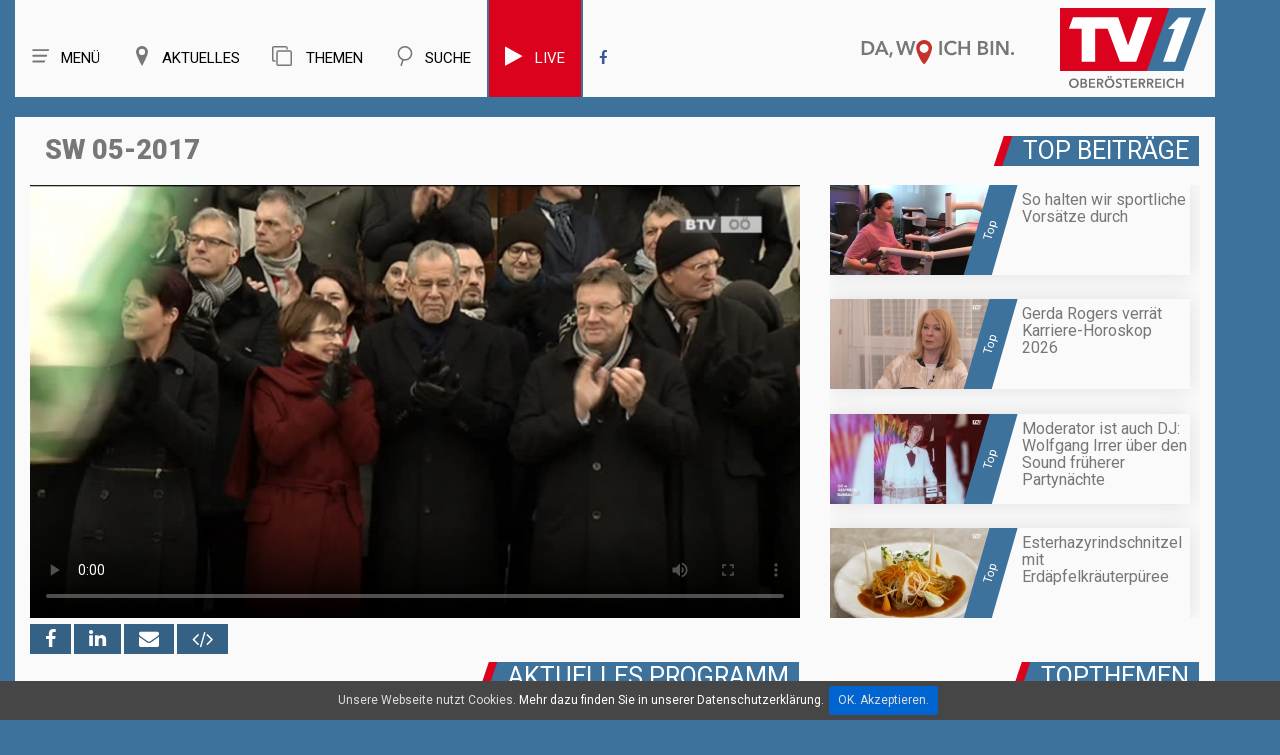

--- FILE ---
content_type: text/html; charset=UTF-8
request_url: https://tv1.nachrichten.at/ober%C3%B6sterreich/sendung/2017_05/Werbespot_Automesse_Ried_2017/kategorie/Kochstudio/4
body_size: 12915
content:
<!-- 

----
oberösterreich > < sendung > < 2017_05 > < werbespot_automesse_ried_2017 > < kategorie > < 
----
#### region > sw > 2017_05 > 
-->

<!DOCTYPE html>
<html lang="de">
	
<head>
<title>SW 05-2017 | OBERÖSTERREICH | TV1</title>

<meta charset="utf-8">
<meta name="viewport" content="width=device-width, initial-scale=1.0">
<meta name="author" content="EDV Melhorn">
<meta name="page-topic" content="SW 05-2017 | OBERÖSTERREICH | TVeins.at">
<meta name="description" content="TV1 ist Ihr regionaler Fernsehsender aus Oberösterreich. Wir versorgen unsere Seher mit guten Nachrichten aus der Region über Veranstaltungen Brauchtum Wirtschaft Kultur und Sport.">
<meta name="keywords" content="TV1">

<meta name="revisit-after" content="7 days">
<meta name="audience" lang=“de-de“ content="alle">
<META name="publisher" content="melhorn.eu">
<meta property="og:title" content="SW 05-2017 | OBERÖSTERREICH | TVeins.at" />
<meta property="og:description" content="TV1 ist Ihr regionaler Fernsehsender aus Oberösterreich. Wir versorgen unsere Seher mit guten Nachrichten aus der Region über Veranstaltungen, Brauchtum, Wirtschaft, Kultur und Sport.">
<meta property="og:type" content="website" />
<meta property="og:image" content="https://tv1.nachrichten.at/img/og_logo.jpg" />
	<meta property="og:image:width" content="800" />
	<meta property="og:image:height" content="450" />
	
<link rel="apple-touch-icon" sizes="57x57" href="/favicon/apple-icon-57x57.png">
<link rel="apple-touch-icon" sizes="60x60" href="/favicon/apple-icon-60x60.png">
<link rel="apple-touch-icon" sizes="72x72" href="/favicon/apple-icon-72x72.png">
<link rel="apple-touch-icon" sizes="76x76" href="/favicon/apple-icon-76x76.png">
<link rel="apple-touch-icon" sizes="114x114" href="/favicon/apple-icon-114x114.png">
<link rel="apple-touch-icon" sizes="120x120" href="/favicon/apple-icon-120x120.png">
<link rel="apple-touch-icon" sizes="144x144" href="/favicon/apple-icon-144x144.png">
<link rel="apple-touch-icon" sizes="152x152" href="/favicon/apple-icon-152x152.png">
<link rel="apple-touch-icon" sizes="180x180" href="/favicon/apple-icon-180x180.png">
<link rel="icon" type="image/png" sizes="192x192"  href="/favicon/android-icon-192x192.png">
<link rel="icon" type="image/png" sizes="32x32" href="/favicon/favicon-32x32.png">
<link rel="icon" type="image/png" sizes="96x96" href="/favicon/favicon-96x96.png">
<link rel="icon" type="image/png" sizes="16x16" href="/favicon/favicon-16x16.png">
<link rel="manifest" href="/favicon/manifest.json">

<meta name="msapplication-TileImage" content="/favicon/ms-icon-144x144.png">

	
	
<meta property="og:url" content="https://tv1.nachrichten.at/ober%c3%b6sterreich/sendung/2017_05/werbespot_automesse_ried_2017/kategorie/kochstudio/4" />
<link rel="canonical" href="https://tv1.nachrichten.at/ober%c3%b6sterreich/sendung/2017_05/werbespot_automesse_ried_2017/kategorie/kochstudio/4" />

<meta name="theme-color" content="#4278a4" />

<!--<style>
body:before {
	content: "/img/bg_ooe.jpg";
	background: url("/img/bg_ooe.jpg") no-repeat center center;


</style>-->

<script type="text/javascript">
	var gaProperty = 'UA-37884348-14';
	var disableStr = 'ga-disable-' + gaProperty;
	if (document.cookie.indexOf(disableStr + '=true') > -1) {
	window[disableStr] = true;
	}
	function gaOptout() {
	document.cookie = disableStr + '=true; expires=Thu, 31 Dec 2099 23:59:59 UTC; path=/';
	window[disableStr] = true;
	alert('Das Tracking durch Google Analytics wurde in Ihrem Browser für diese	Website deaktiviert.');
	}
	</script>
	
<script>
  (function(i,s,o,g,r,a,m){i['GoogleAnalyticsObject']=r;i[r]=i[r]||function(){
  (i[r].q=i[r].q||[]).push(arguments)},i[r].l=1*new Date();a=s.createElement(o),
  m=s.getElementsByTagName(o)[0];a.async=1;a.src=g;m.parentNode.insertBefore(a,m)
  })(window,document,'script','https://www.google-analytics.com/analytics.js','ga');

  ga('create', 'UA-37884348-14', 'auto');
  ga('send', 'pageview');
  ga('set', 'anonymizeIp', true);

</script>






<!--CSS-->
<link rel="stylesheet" href="/css/bootstrap.css" >
<link rel="stylesheet" href="/css/style.css">
<!--<link rel="stylesheet" href="/css/camera.css">-->
<link rel="stylesheet" href="/css/stuck.css">
<link rel="stylesheet" href="/css/jquery.fancybox.css">
<link rel="stylesheet" href="/fonts/font-awesome.css">
<!--<link rel="stylesheet" href="/css/owl.carousel.css">-->
<!--<link rel="stylesheet" href="/css/owl.theme.css">-->
<!--JS-->
<style>
	#video_player h1,.thumb-pad2 .thumbnail .caption .title2{
		font-weight: 900;
	}
	body {
		background: #3c729c;
	}
	.maincontainer,.menuBox .row{
		box-shadow: none;
	}
</style>
<script src="/js/jquery.js"></script>
<script src="/js/jquery.equalheights.js"></script>

<!--[if (gt IE 9)|!(IE)]><!-->
<!--<script src="/js/jquery.mobile.customized.min.js"></script>-->
<!--<![endif]-->
<!--[if lt IE 9]>
    <div style='text-align:center'><a href="http://windows.microsoft.com/en-US/internet-explorer/products/ie/home?ocid=ie6_countdown_bannercode"><img src="http://storage.ie6countdown.com/assets/100/images/banners/warning_bar_0000_us.jpg" border="0" height="42" width="820" alt="You are using an outdated browser. For a faster, safer browsing experience, upgrade for free today." /></a></div>  
  <![endif]-->
<!--[if lt IE 9]><script src="../docs-assets/js/ie8-responsive-file-warning.js"></script><![endif]-->

<!-- HTML5 shim and Respond.js IE8 support of HTML5 elements and media queries -->
<!--[if lt IE 9]>
    <script src="https://oss.maxcdn.com/libs/html5shiv/3.7.0/html5shiv.js"></script>
    <script src="https://oss.maxcdn.com/libs/respond.js/1.3.0/respond.min.js"></script>
  <![endif]-->

<script type="text/javascript">
	window.idpt = (window.idpt || {});
	function loadScript(scriptSrc) {
		var script = document.createElement('script');
		script.async=true;
		script.type = 'text/javascript';
		script.src = scriptSrc;
		var node = document.getElementsByTagName('script')[0];
		node.parentNode.insertBefore(script, node);
	}
	(function() {
		var useSSL = 'https:' == document.location.protocol;
		idpt.publisherId = 863;
		var pubCfgSrc = (useSSL ? 'https:' : 'http:') +
			 '//idpt.360yield.com/pubcfg/863-cfg.js';
		loadScript(pubCfgSrc);
		var src = (useSSL ? 'https:' : 'http:') +
			 '//idpt.360yield.com/idpt.js';
		loadScript(src);
	})();
</script>
	<script>
	idpt.que = (idpt.que || []);
	idpt.que.push(function() {
		idpt.createAdSlot("cd5e2e27-d360-4b17-819b-46360534eb66").setPlacementId(1117261);
		idpt.createAdSlot("539c83a2-8f12-4547-b499-b5eed0037a79").setPlacementId(1117262);
		idpt.createAdSlot("a330c24b-7d10-4dc5-b939-1488ed0e822a").setPlacementId(1117260);
		idpt.loadAds(["cd5e2e27-d360-4b17-819b-46360534eb66", "539c83a2-8f12-4547-b499-b5eed0037a79", "a330c24b-7d10-4dc5-b939-1488ed0e822a"]);
	});
</script>
	
</head>
<body >
<!--header-->


<style>
    nav.tm_navbar{
        float: left;
    }
    .menuBox h1.navbar-brand_ {
        float: right;
        
    }
    .menuBox h1 a{
        height: 93px;
	}
    .navbar-brand_ img{
        position: initial;
        float: right;
        
    }
    .navbar-brand_ a{
        position: relative;
    }
    .navbar-brand_ .clime{
        max-height: 30px;
        right: 200px;
        top: 40px;
        position: relative;
		width: 155px;
    }
    .navbar-brand_ .logo{
        position: absolute;
		margin-top: 8px;

    }
    .nav g{
        background-position: center !important;
        background-repeat: no-repeat !important;
        width: 20px;
        height: 20px;
        z-index: 9999;
        display: block;
        float: left;
        margin-right: 10px;
    }
    nav.tm_navbar li a {
        font:  15px/25px 'Roboto';
        

    }
    nav.tm_navbar li span {
        display: none;
    }
    nav.tm_navbar li:hover > a{
        background: #ececec;
        color: #777777;
    }
    .fb_blau:hover{
        color: #777777 !important;        
    }
    .search_top{
        display: none;
        width: 738px;
        margin-top: 29px;
        position: relative;
    }
    .search_top g{
        width: 50px;
        background: url(/img/menu_icon_offen_256x256.svg);
        height: 50px;
        z-index: 9999;
        position: absolute;
        margin-top: -7px;
        margin-left: 10px;
        transition: all 0.5s;
        
        
    }
    .search_top g:hover{
        transform:  rotate(180deg);
    }
    .search_top .input-group{
        margin-left: 70px;
    }
    .search_top .input-group input{
        height: 40px;
        font-size: 20px;
        border-radius: 0;
    }
    .search_top .input-group-addon2 a{
        font-size: 28px;
    }
    .search_top .closeButton{
        position: absolute;
        left: 0;
    }
    a{
        cursor: pointer;
    }
    /*.navbar-brand_ .logo{
        width: 146px;
    }*/
    
    @media (max-width: 1219px) and (min-width: 992px){
        .search_top  {
            max-width: 600px;
        }
        nav.tm_navbar  {
            width: unset;
        }
        nav.tm_navbar li a {
            padding: 33px 18px;
        }
    }
    @media (max-width: 991px) and (min-width: 768px){
        nav.tm_navbar  {
            width: unset;
        }
        nav.tm_navbar li a {
            padding: 33px 18px;
        }
       
    }
	
	
    
    
    
    
    
    @media(max-width:766px) and (min-width: 481px){
        .navbar-brand_ .clime {
            display: none;
        }
        .navbar-brand_ .logo{
            top: 7px;
			width: 60px;
			position: initial;
			z-index: 999;
			height: 45px;
		}
		.menuBox h1 a{
			height: 55px;
		}
		


    }
    @media(max-width:480px) {
        .navbar-brand_ .clime {
            display: none;
        }
        .navbar-brand_ .logo{
            top: 7px;
            

        }
        .search_top .closeButton g{
            margin-left: 7px;
            height: 30px;
            width: 30px;
			margin-top: 4px;
            
            
        }
        .search_top .input-group {
            margin-left: 40px;
        }
        
        .search_top .input-group .input-group-addon2, .search_top .input-group .input-group-addon2 a{
            padding: 0 1px;
        }
		.navbar-brand_ .logo {
			width: 60px;
			margin-right: 10px;
			top: -9px;
		}
		.menuBox h1 a{
			height: 55px;
		}
		
		.search_top  {
            width: calc(100% - 120px)!important;
			margin-top: 20px;
        }
		.hSite h2, .hSite h1, .hSite h3{
			font-size: 21px;
		}
		
		.navbar-brand_ .logo{
            top: 7px;
			width: 60px;
			position: initial;
			z-index: 999;
			height: 45px;
		}
    }
    
    
    @media (max-width: 991px){
        .search_top  {
            width: calc(100% - 167px);
        }
        nav.tm_navbar li a g{
            width: 40px;
            height: 30px;
        }
        nav.tm_navbar li a{
            font-size: 0px;
            padding: 33px 0px;
        }
        h1{
            margin: 0;
            font-size: 20px;
        }
        
        .share-buttons{
			margin-bottom: 10px;
			z-index: 1;
		}
        
    }
	@media (min-width: 991px){
		.share-buttons{
			position: absolute; 
			bottom: -30px;
			z-index: 1;
		}
	}
	
	.share-buttons a{
		text-align: center; 
		background: #356184; 
		color: #fff; 
		font-size: 20px; 
		padding: 3px 15px;
	}
    
    .select-menu{
        display: inline-block;
        /* padding-top: 4px; */
        /* padding-right: 3px; */
        /* padding-bottom: 4px; */
        /* width: 100%; */
        /* height: 30px; */
        /* font-size: 12px; */
        /* right: 0; */
        position: absolute;
        /* vertical-align: middle; */
        left: 0;
        top: 8px;
    }
    
    .select-menu .nav{
        display: flex;
        font-size: 25px;
    }
    .select-menu .nav > li > a:hover,.select-menu .nav > li > a:focus{
        background-color: #fafafa;
    }
    .select-menu g{
        height: 30px;
    }
    
    
    @media (min-width: 766px){
        .select-menu {
            display: none !important ;
        }
    }
	
	@media (max-width: 400px){
		.nav > li {
			width: 50px;
		}
	}
	
	
	
    .mobilMenue2 .submenu{
        width: 100%;
        position: absolute;
        background: #fafafa;

        top: 70px;
        list-style: none;
        font-size: 20px;
        text-align: left;
        box-shadow: 0px 0px 20px 0px #dedede;
    }
    .mobilMenue2 .submenu li{
        margin: 5px;
    }
    .mobilMenue2 a{
        color: #777777;
		
    }
	.live{
		background: #db021d;
		border-left: 2px solid #3c729c;
		border-right: 2px solid #3c729c;
	}
	.live a g,.live a{
		color: #fafafa !important;
	}
	.live:hover a g,.live:hover  a{
		color: #777777 !important;
	}
	.live:hover{
		color: #777777 !important;
		border-left: 2px solid #ececec;
		border-right: 2px solid #ececec;
	}
	
</style>


<header>
	<div id="stuck_container">
		
		<div class="menuBox">
			<div class="container">
			<div class="row" >
                
                
                
				<h1 class="navbar-brand navbar-brand_"><a href="/">
                    <img class="clime" width="155" height="24"  src="/img/claim.svg">
                    <img class="logo" width="146" height="80" src="/img/logo.svg" alt="">
                    <span>TVeins</span></a></h1>
                
                
                
                
                
                <div class="search_top">
                    <a class="closeButton" onClick="search_button_close();"  id="search_button_close"><g style="background: url(/img/menu_icon_offen_256x256.svg);"></g></a>
                    <form method="post" action="/search/" id="search1">
                        <input type="hidden" name="neu" value="1">
                        <div class="input-group margin-bottom-sm"> 





                            <input id="search1Input" class="form-control" type="text" name="search" placeholder="Archiv Durchsuchen">


                            <span class="input-group-addon input-group-addon2"><a href="javascript:{}" onclick="document.getElementById('search1').submit(); return false;"><i class="fa fa-search fa-fw" aria-hidden="true"></i></a></span>


                        </div>
                    </form>
                </div>
                
                
                
                
                
				<nav  class="navbar navbar-default navbar-static-top tm_navbar clearfix" role="navigation">
					<div>
						<ul class="nav sf-menu clearfix">                              
                            <li class="sub-menu"><a> <g style="background: url(/img/menu_icon_256x256.svg)"></g>Menü</a><span></span>
								<ul class="submenu" id="menue_top2">
									<li><a href="/">Home</a></li>
																			<li><a href="/Live">Live</a></li></li>
																		<li><a href="/sendezeiten">Sendezeiten</a></li>
									<li><a href="/empfang">Empfang</a></li>
									<!--<li><a href="/fotos">Fotos</a></li>-->
									<li><a href="/page/team">Team</a></li>
									<li><a href="/page/referenzen">Referenzen</a></li>
									<!--<li><a href="/page/leistungen">Unsere Leistungen</a></li>
									<li><a href="/page/karriere">Karriere</a></li>-->
									<li><a href="/kontakt">Kontakt</a></li>
									<!--<li><a href="/page/uber_uns">Über uns</a></li>-->
									<li><a href="/jobs">Jobs</a></li>
									
								
								</ul>
							</li>
						    <li class="  sub-menu"><a> <g style="background: url(/img/regionen_icon_256x256.svg)"></g>Aktuelles</a><span></span>
								<ul class="submenu" id="menue_top2" style="width: 240px;">
									<li><a id="ooe2" href="/oberösterreich">Oberösterreich</a></li>
									<li><a id="zr2" href="/zentralraum">Linz - Wels - Steyr - Eferding</a></li>
									<li><a id="vb2" href="/vöcklabruck">Vöcklabruck</a></li>
									<li><a id="sz2" href="/salzkammergut">Salzkammergut</a></li>
									<li><a id="in2" href="/innviertel">Innviertel - Grieskirchen</a></li>
									

									<!--<li><a id="hr2" href="/hausruckviertel">Hausruckviertel</a></li>
									<li><a id="lz2" href="/linz">Linz</a></li>-->
									<!--<li><a id="mu2" target="_blank" href="http://www.muehlviertel.tv/" class="sf-with-ul link">Mühlviertel</a></li>-->
								</ul>
							</li>
							<li class="  sub-menu"><a> <g style="background: url(/img/themen.svg)"></g><i class="fa fa-clone" aria-hidden="true"></i> Themen</a><span></span>
								<ul class="submenu" id="menue_top2">
									<li><a id="gsundes" href="/kategorie/Portraits/37">G’sundes OÖ</a></li>
									<li><a id="menafit" href="/kategorie/Menafit/36">Fit mit Mena</a></li>
									<li><a id="kochstudio" href="/kategorie/Kochstudio/4">Was koch i heut‘?</a></li>
									<li><a id="ooe-backgroundtalk" href="/kategorie/Backgroundtalk/34">OÖ im Gespräch</a></li>
									<li><a id="ooe-petra-plaudert" href="/kategorie/Petra%20plaudert/35">Petra plaudert</a></li>
									<li><a id="ooe-altes-handwerk" href="/kategorie/Portraits/29">Altes Handwerk in OÖ</a></li>
									<li><a id="ooe-bauen" href="/kategorie/Bau-%20und%20Wohnträume/19">Bau- und Wohnträume</a></li>
									<li><a id="ooe-schatz" href="/kategorie/Portraits/30">Schätze unserer Heimat</a></li>
									<li><a id="ooe-wir-sind" href="/kategorie/Portraits/28">Wir sind Oberösterreich</a></li>
									
									
									
									<!--<li><a id="ooen-tv" href="/oön-tv">OÖN TV</a></li>
									<li><a id="ooen-extra" href="/oberösterreich-extra">Oberösterreich Extra</a></li>
									<li><a id="sport" href="/sport">Sport</a></li>
									<li><a id="ooe-fokus" href="/oberösterreich-im-fokus">Oberösterreich im Fokus</a></li>
									<li><a id="ooe-ueblick" href="/oberösterreich-im-überblick">Oberösterreich im Überblick</a></li>
									<li><a id="ooe-unternehmen" href="/kategorie/Unternehmen%20die%20bewegen/33">Unternehmen die bewegen</a></li>-->
									
								</ul>
							</li>
							<li><a onClick="search_button();"  id="search_button"><g style="background: url(/img/such_icon_256x256.svg)"></g>Suche</a><span></span></li>
															<li class="live" ><a href="/live"><g class="fa fa-play" style="font-size: 22px;" aria-hidden="true"></g>Live</a></li>
							                            <li><a  class="fb_blau" target="_blank" href="https://www.facebook.com/TV1Oberoesterreich/"><i class="fa fa-facebook" aria-hidden="true"></i></a></li>
							 
						</ul>
					</div>
				</nav>
				<span class="select-menu">
				    <div >
						<ul class="nav sf-menu clearfix">                              
                            <li><a onClick="home_button();"> <g style="background: url(/img/menu_icon_256x256.svg)"></g></a><span></span></li>
						    <li><a onClick="region_button();"> <g style="background: url(/img/regionen_icon_256x256.svg)"></g></a><span></span></li>
							<li><a onClick="themen_button();" ><g style="background: url(/img/themen.svg)"></g></a><span></span></li>
							<li><a onClick="search_button();"  id="search_button"><g style="background: url(/img/such_icon_256x256.svg)"></g></a><span></span></li>
														<li style=""><a href="/live" style="color: #db021d"><g class="fa fa-play" style="font-size: 25px;" aria-hidden="true"></g></a></li>
														
                           
							
						</ul>
					</div>
				</span>
                <div class="mobilMenue2">
                    <ul  style="display: none"  class="submenu" id="mobilMenueHome">
                        <li><a href="/">Home</a></li>
													<li><a href="/Live">Live</a></li></li>
						                        <li><a href="/sendezeiten">Sendezeiten</a></li>
                        <li><a href="/empfang">Empfang</a></li>
						<!--<li><a href="/fotos">Fotos</a></li>-->
                        <li><a href="/page/team">Team</a></li>
                    	<li><a href="/page/referenzen">Referenzen</a></li>
                        <!--<li><a href="/page/leistungen">Unsere Leistungen</a></li>
                        <li><a href="/page/karriere">Karriere</a></li>-->
                        <li><a href="/kontakt">Kontakt</a></li>
                        <!--<li><a href="/page/uber_uns">Über uns</a></li>-->
                        <li><a href="/jobs">Jobs</a></li>
				    </ul>
                    
                    <ul  style="display: none" class="submenu" id="regionMenue">
                       	<li><a id="ooe2" href="/oberösterreich">Oberösterreich</a></li>
						<li><a id="zr2" href="/zentralraum">Linz - Wels - Steyr - Eferding</a></li>
						<li><a id="vb2" href="/vöcklabruck">Vöcklabruck</a></li>
						<li><a id="sz2" href="/salzkammergut">Salzkammergut</a></li>
						<li><a id="in2" href="/innviertel">Innviertel - Grieskirchen</a></li>
                        <!--<li><a id="hr2" href="/hausruckviertel">Hausruckviertel</a></li>
                        <li><a id="lz2" href="/linz">Linz</a></li>-->
                        <!--<li><a id="mu2" target="_blank" href="http://www.muehlviertel.tv/" class="sf-with-ul link">Mühlviertel</a></li>-->
				    </ul>
					 <ul  style="display: none" class="submenu" id="themenMenue">
						<li><a id="gsundes" href="/kategorie/Portraits/37">G’sundes OÖ</a></li>
						 <li><a id="menafit" href="/kategorie/Menafit/36">Fit mit Mena</a></li>
						<li><a id="kochstudio" href="/kategorie/Kochstudio/4">Was koch i heut‘?</a></li>
						<li><a id="ooe-backgroundtalk" href="/kategorie/Backgroundtalk/34">OÖ im Gespräch</a></li>
						<li><a id="ooe-petra-plaudert" href="/kategorie/Petra%20plaudert/35">Petra plaudert</a></li>
						<li><a id="ooe-altes-handwerk" href="/kategorie/Portraits/29">Altes Handwerk in OÖ</a></li>
						<li><a id="ooe-bauen" href="/kategorie/Bau-%20und%20Wohnträume/19">Bau- und Wohnträume</a></li>
						<li><a id="ooe-schatz" href="/kategorie/Portraits/30">Schätze unserer Heimat</a></li>
						<li><a id="ooe-wir-sind" href="/kategorie/Portraits/28">Wir sind Oberösterreich</a></li>
				    </ul>
                </div>
			</div>
		</div>
	</div>
	</div>
</header>	
<!--page-->
<!--<div class="global" style="padding-top: 20px; padding-right: 0; padding-left: 0; text-align: center; max-width: 100%; overflow: hidden">
	<div class="container">
	<div id="a330c24b-7d10-4dc5-b939-1488ed0e822a">
		<script>
			idpt.que.push(function() {
				idpt.renderAd("a330c24b-7d10-4dc5-b939-1488ed0e822a");
			});
		</script>
	</div>
	</div>
</div>
-->
	<div class="container" style=" text-align: center">
		<script type="text/javascript" src="https://imagesrv.adition.com/js/adition.js"></script>
		<script type="text/javascript" src="https://ad1.adfarm1.adition.com/js?wp_id=4383881"></script>
				
	</div>
	
	
	<!-- wwww ooe -->				
				
	<!--	
<div class="global" style="padding-top: 20px; padding-right: 0; padding-left: 0; text-align: center; max-width: 100%; overflow: hidden">
	<div class="container">
		<a href="https://tv1.nachrichten.at/kategorie/Kochstudio/4">
			<img src="https://img.tv1.nachrichten.at/up/side/16.jpg">
		</a>
	</div>
</div>
	-->

<div class="global">
	<div class="container">
		<div class="row maincontainer" >
	





<figure id="video_player">
	
			<div class=" col-md-8 caption ">
            <div class=" col-md-12 "><h1>SW 05-2017</h1></div>			<div class="responsive-video "> 
				<div class="easyhtml5video col-md-12" style="max-width:100%; position:relative; padding:0px; width:100%;  " >
					<div id="map" class="map"></div>
					<video preload ='auto' controlsList="nodownload"  poster="https://img.tv1.nachrichten.at/up/walpaper/2671.jpg" id="video"  controls  style="max-width:100%; max-height:100%; padding:0px; width:100%;  no-repeat 0 0 ; background-size: 100%; width: 100%; height: auto !important; background-size: cover; background-position:center center;" >

						
						<source src="https://video.tv1.nachrichten.at/video.php?url=ooe/2017_05/angelobung_vdb_musikverein_peuerbach_oo.mp4" type="video/mp4" />

						
						<p>Dieser Browser unterstützt HTML5 Video nicht</p>
					</video>
					<button id="playButton" style=" display: none;input-group-addon input-group-addon2">Play</button>
																						<script>
							video.play()
						</script>	
																<!-- off--> 
					
				</div>
			</div>
			
			<div class="share-buttons " >
				<!--  -->
				<!--<h2>Jetzt teilen: </h2> -->
				<a rel="nofollow" onclick="window.open('https://www.facebook.com/sharer/sharer.php?u=https://tv1.nachrichten.at/oberösterreich/sendung/2017_05/Musikverein_Peuerbach_live_am_Wiener_Heldenplatz_-_Angelobung_Bundespräsident_Van_der_Bellen/2671','linkedin-share-dialog','width=626,height=436'); return false;"> <i class="fa fa-facebook" aria-hidden="true"></i></a>

				<a  title="Teilen auf LinkedIn" rel="nofollow" target="_blank" onclick="window.open('http://www.linkedin.com/shareArticle?mini=true&url=https://tv1.nachrichten.at/oberösterreich/sendung/2017_05/Musikverein_Peuerbach_live_am_Wiener_Heldenplatz_-_Angelobung_Bundespräsident_Van_der_Bellen/2671','linkedin-share-dialog','width=626,height=436');return false;"><i class="fa fa-linkedin"></i></a>
				
				<a href="mailto:?subject=Musikverein Peuerbach live am Wiener Heldenplatz - Angelobung Bundespräsident Van der Bellen&body=https://tv1.nachrichten.at/oberösterreich/sendung/2017_05/Musikverein_Peuerbach_live_am_Wiener_Heldenplatz_-_Angelobung_Bundespräsident_Van_der_Bellen/2671" title="Teilen"><i class="fa fa-envelope"></i></a>
				
				<a href="/share?video=2671" onclick="shareCode(2671);return false;"  aria-hidden="true"><i class="fa fa-code iframe-share"></i></a>
			</div>
			
			
		</div>
	
	
		
		<div class="col-md-4  caption ">
			            <div class="hSite" style="margin-top: 0px;">
				<h2>TOP BEITRÄGE</h2>
            </div>
			<ul class="list1-1">
				<!-- 1768672947.3134 -->		<a href="/oberösterreich/top/So_halten_wir_sportliche_Vorsätze_durch/700">
			<li>
				<time>Top</time>
				<div  class="list_content"> 
					<img src="https://img.tv1.nachrichten.at/up/min/49626.jpg" alt="So halten wir sportliche Vorsätze durch">
					<p><strong>So halten wir sportliche Vorsätze durch</strong></p>
				</div>
			</li>
		</a>
			<a href="/oberösterreich/top/Gerda_Rogers_verrät_Karriere-Horoskop_2026/680">
			<li>
				<time>Top</time>
				<div  class="list_content"> 
					<img src="https://img.tv1.nachrichten.at/up/min/49614.jpg" alt="Gerda Rogers verrät Karriere-Horoskop 2026">
					<p><strong>Gerda Rogers verrät Karriere-Horoskop 2026</strong></p>
				</div>
			</li>
		</a>
			<a href="/oberösterreich/top/Moderator_ist_auch_DJ_Wolfgang_Irrer_über_den_Sound_früherer_Partynächte_/670">
			<li>
				<time>Top</time>
				<div  class="list_content"> 
					<img src="https://img.tv1.nachrichten.at/up/min/49721.jpg" alt="Moderator ist auch DJ: Wolfgang Irrer über den Sound früherer Partynächte ">
					<p><strong>Moderator ist auch DJ: Wolfgang Irrer über den Sound früherer Partynächte </strong></p>
				</div>
			</li>
		</a>
			<a href="/oberösterreich/top/Esterhazyrindschnitzel_mit_Erdäpfelkräuterpüree/707">
			<li>
				<time>Top</time>
				<div  class="list_content"> 
					<img src="https://img.tv1.nachrichten.at/up/min/49625.jpg" alt="Esterhazyrindschnitzel mit Erdäpfelkräuterpüree">
					<p><strong>Esterhazyrindschnitzel mit Erdäpfelkräuterpüree</strong></p>
				</div>
			</li>
		</a>
				</ul>
					</div>
		
		
	
		
		
		<div class="clearfix"></div>
	
		
				    <div class="hSite col-md-12 werbung_mobil">
				<h2 class="  ">Topthemen</h2>
            </div>
											<div class="col-sm-6 werbung_mobil ">
					<div class="thumb-pad0">
												<a  id="werbung2_97"   href="https://tv1.nachrichten.at/gewinnspiel" >
							<div class="thumbnail">
								<figure style="margin:0">
									<img src="https://img.tv1.nachrichten.at/up/werbung/97.jpg" alt="GEWINNSPIEL" title="GEWINNSPIEL"> 
								</figure>
							</div>
						</a>
					</div>
				</div>
											<div class="col-sm-6 werbung_mobil ">
					<div class="thumb-pad0">
												<a  id="werbung2_114"   href="kategorie/Kochstudio/4" >
							<div class="thumbnail">
								<figure style="margin:0">
									<img src="https://img.tv1.nachrichten.at/up/werbung/114.jpg" alt="Kochen" title="Kochen"> 
								</figure>
							</div>
						</a>
					</div>
				</div>
											<div class="col-sm-6 werbung_mobil ">
					<div class="thumb-pad0">
												<a  id="werbung2_110"   href="/kategorie/Menafit/36" >
							<div class="thumbnail">
								<figure style="margin:0">
									<img src="https://img.tv1.nachrichten.at/up/werbung/110.jpg" alt="Menafit" title="Menafit"> 
								</figure>
							</div>
						</a>
					</div>
				</div>
											<div class="col-sm-6 werbung_mobil ">
					<div class="thumb-pad0">
												<a  id="werbung2_87"   href="/kategorie/Altes Handwerk - Arbeiten wie früher/29" >
							<div class="thumbnail">
								<figure style="margin:0">
									<img src="https://img.tv1.nachrichten.at/up/werbung/87.jpg" alt="Altes Handwerk - Arbeiten wie früher" title="Altes Handwerk - Arbeiten wie früher"> 
								</figure>
							</div>
						</a>
					</div>
				</div>
											<div class="col-sm-6 werbung_mobil ">
					<div class="thumb-pad0">
												<a  id="werbung2_112"   href="https://www.nachrichten.at/nachrichten/podcasts/" >
							<div class="thumbnail">
								<figure style="margin:0">
									<img src="https://img.tv1.nachrichten.at/up/werbung/112.jpg" alt="Podcasts" title="Podcasts"> 
								</figure>
							</div>
						</a>
					</div>
				</div>
					
			<div class="clearfix"></div>
			
		
		<div class="clearfix"></div>

	
	
	<div class="col-sm-12 col-md-8" >
		<div class="shows-box">
			<div class="row">
				<div class="col-sm-12 hSite"><h2>Aktuelles Programm</h2></div>
						
				<div class="owl-wrapper" >
													<a id="vid_cur_ak_1" href="/oberösterreich/sendung/2017_05/Musikverein_Peuerbach_live_am_Wiener_Heldenplatz_-_Angelobung_Bundespräsident_Van_der_Bellen/2671" class=" thumb-pad2 item owl-item" title="Musikverein Peuerbach live am Wiener Heldenplatz - Angelobung Bundespräsident Van der Bellen">
			<div class=" col-md-4 col-sm-6 col-xs-12 pad2Box" >
				<div class="thumb-pad2">
					<div class="thumbnail"> 
						<figure> <img src="https://img.tv1.nachrichten.at/up/tumb/2671.jpg" alt="Musikverein Peuerbach live am Wiener Heldenplatz - Angelobung Bundespräsident Van der Bellen" title="Musikverein Peuerbach live am Wiener Heldenplatz - Angelobung Bundespräsident Van der Bellen"> </figure>
						<div class="caption maxheight3">
							<p class="title2">Musikverein Peuerbach live am Wiener Heldenplatz - Angelobung Bundespräsident Van der Bellen</p>
							<p class="kachel_text">Die First Lady an der Seite des neuen Bundespräsidenten, Doris Schmidauer, ist eine gebürtige Peuerbacherin. Zur Angelobung von Alexander Van der Bellen wurden neben den Musikern aus dem Kaunertal auch die Peuerbacher Musiker nach Wien bestellt.</p>
							<p class="title">Oberösterreich</p>
							
							<span>
								<i onclick="window.open('https://www.facebook.com/sharer/sharer.php?u=https://tv1.nachrichten.at/oberösterreich/sendung/2017_05/Musikverein_Peuerbach_live_am_Wiener_Heldenplatz_-_Angelobung_Bundespräsident_Van_der_Bellen/2671'); return false; " class="fa fa-facebook" aria-hidden="true"></i>
								
								<i href="/share?video=2671" onclick="shareCode(2671);return false;" class="fa fa-code iframe-share" aria-hidden="true"></i>
								
								
								
							</span>
						 </div>
					</div>
				</div>
			</div>
		</a>
															<a id="vid_cur_ak_2" href="/oberösterreich/sendung/2017_05/U23_Judo-Staatsmeisterschaften/2672" class=" thumb-pad2 item owl-item" title="U23 Judo-Staatsmeisterschaften">
			<div class=" col-md-4 col-sm-6 col-xs-12 pad2Box" >
				<div class="thumb-pad2">
					<div class="thumbnail"> 
						<figure> <img src="https://img.tv1.nachrichten.at/up/tumb/2672.jpg" alt="U23 Judo-Staatsmeisterschaften" title="U23 Judo-Staatsmeisterschaften"> </figure>
						<div class="caption maxheight3">
							<p class="title2">U23 Judo-Staatsmeisterschaften</p>
							<p class="kachel_text">U23 Judoka aus ganz Österreich waren jetzt in Eferding bei den Staatsmeisterschaften. Wer hat wen auf die Matte gelegt?</p>
							<p class="title">Oberösterreich</p>
							
							<span>
								<i onclick="window.open('https://www.facebook.com/sharer/sharer.php?u=https://tv1.nachrichten.at/oberösterreich/sendung/2017_05/U23_Judo-Staatsmeisterschaften/2672'); return false; " class="fa fa-facebook" aria-hidden="true"></i>
								
								<i href="/share?video=2672" onclick="shareCode(2672);return false;" class="fa fa-code iframe-share" aria-hidden="true"></i>
								
								
								
							</span>
						 </div>
					</div>
				</div>
			</div>
		</a>
															<a id="vid_cur_ak_3" href="/oberösterreich/sendung/2017_05/Junior_Koch_Challenge/2673" class=" thumb-pad2 item owl-item" title="Junior Koch Challenge">
			<div class=" col-md-4 col-sm-6 col-xs-12 pad2Box" >
				<div class="thumb-pad2">
					<div class="thumbnail"> 
						<figure> <img src="https://img.tv1.nachrichten.at/up/tumb/2673.jpg" alt="Junior Koch Challenge" title="Junior Koch Challenge"> </figure>
						<div class="caption maxheight3">
							<p class="title2">Junior Koch Challenge</p>
							<p class="kachel_text">Die besten Kochlehrlinge wurde im Cubus bei der großen Junior Koch Challenge gekürt und geehrt. Gaumenfreuden pur!</p>
							<p class="title">Oberösterreich</p>
							
							<span>
								<i onclick="window.open('https://www.facebook.com/sharer/sharer.php?u=https://tv1.nachrichten.at/oberösterreich/sendung/2017_05/Junior_Koch_Challenge/2673'); return false; " class="fa fa-facebook" aria-hidden="true"></i>
								
								<i href="/share?video=2673" onclick="shareCode(2673);return false;" class="fa fa-code iframe-share" aria-hidden="true"></i>
								
								
								
							</span>
						 </div>
					</div>
				</div>
			</div>
		</a>
															<a id="vid_cur_ak_4" href="/oberösterreich/sendung/2017_05/Vorschau_auf_Kulturhighlights_des_Festwochenjahres_2017/2674" class=" thumb-pad2 item owl-item" title="Vorschau auf Kulturhighlights des Festwochenjahres 2017">
			<div class=" col-md-4 col-sm-6 col-xs-12 pad2Box" >
				<div class="thumb-pad2">
					<div class="thumbnail"> 
						<figure> <img src="https://img.tv1.nachrichten.at/up/tumb/2674.jpg" alt="Vorschau auf Kulturhighlights des Festwochenjahres 2017" title="Vorschau auf Kulturhighlights des Festwochenjahres 2017"> </figure>
						<div class="caption maxheight3">
							<p class="title2">Vorschau auf Kulturhighlights des Festwochenjahres 2017</p>
							<p class="kachel_text">Die Salzkammergut Festwochen feiern im Jahr 2017 zwei Jubiläen und das mit einem erstklassigen Programm. </p>
							<p class="title">Oberösterreich</p>
							
							<span>
								<i onclick="window.open('https://www.facebook.com/sharer/sharer.php?u=https://tv1.nachrichten.at/oberösterreich/sendung/2017_05/Vorschau_auf_Kulturhighlights_des_Festwochenjahres_2017/2674'); return false; " class="fa fa-facebook" aria-hidden="true"></i>
								
								<i href="/share?video=2674" onclick="shareCode(2674);return false;" class="fa fa-code iframe-share" aria-hidden="true"></i>
								
								
								
							</span>
						 </div>
					</div>
				</div>
			</div>
		</a>
															<a id="vid_cur_ak_5" href="/oberösterreich/sendung/2017_05/DDr_Eiselsberg_-_Zukunftswerkstatt_Bildungshaus_Schloss_Puchberg/2676" class=" thumb-pad2 item owl-item" title="DDr. Eiselsberg - Zukunftswerkstatt Bildungshaus Schloss Puchberg">
			<div class=" col-md-4 col-sm-6 col-xs-12 pad2Box" >
				<div class="thumb-pad2">
					<div class="thumbnail"> 
						<figure> <img src="https://img.tv1.nachrichten.at/up/tumb/2676.jpg" alt="DDr. Eiselsberg - Zukunftswerkstatt Bildungshaus Schloss Puchberg" title="DDr. Eiselsberg - Zukunftswerkstatt Bildungshaus Schloss Puchberg"> </figure>
						<div class="caption maxheight3">
							<p class="title2">DDr. Eiselsberg - Zukunftswerkstatt Bildungshaus Schloss Puchberg</p>
							<p class="kachel_text">DDr. Paul Christian Eiselsberg beschäftigt er sich mit dem Wandel unserer Gesellschaft, um Herausforderungen und Chancen transparent zu machen.</p>
							<p class="title">Oberösterreich</p>
							
							<span>
								<i onclick="window.open('https://www.facebook.com/sharer/sharer.php?u=https://tv1.nachrichten.at/oberösterreich/sendung/2017_05/DDr_Eiselsberg_-_Zukunftswerkstatt_Bildungshaus_Schloss_Puchberg/2676'); return false; " class="fa fa-facebook" aria-hidden="true"></i>
								
								<i href="/share?video=2676" onclick="shareCode(2676);return false;" class="fa fa-code iframe-share" aria-hidden="true"></i>
								
								
								
							</span>
						 </div>
					</div>
				</div>
			</div>
		</a>
															<a id="vid_cur_ak_6" href="/oberösterreich/sendung/2017_05/Mozartmatinee_im_Stadtsaal_-_Mozart_und_seine_Vorbilder/2677" class=" thumb-pad2 item owl-item" title="Mozartmatinee im Stadtsaal - Mozart und seine Vorbilder">
			<div class=" col-md-4 col-sm-6 col-xs-12 pad2Box" >
				<div class="thumb-pad2">
					<div class="thumbnail"> 
						<figure> <img src="https://img.tv1.nachrichten.at/up/tumb/2677.jpg" alt="Mozartmatinee im Stadtsaal - Mozart und seine Vorbilder" title="Mozartmatinee im Stadtsaal - Mozart und seine Vorbilder"> </figure>
						<div class="caption maxheight3">
							<p class="title2">Mozartmatinee im Stadtsaal - Mozart und seine Vorbilder</p>
							<p class="kachel_text">Katharina Wincor, die Jüngste der vier „Wincor-Töchter" aus Vöcklabruck feierte bei der traditionellen Mozartmatinee im Stadtsaal ihr Debüt am Dirigierpult des Stadtorchesters. Ihre Schwester Klara übernahm einen sehr anspruchsvollen Solopart.</p>
							<p class="title">Oberösterreich</p>
							
							<span>
								<i onclick="window.open('https://www.facebook.com/sharer/sharer.php?u=https://tv1.nachrichten.at/oberösterreich/sendung/2017_05/Mozartmatinee_im_Stadtsaal_-_Mozart_und_seine_Vorbilder/2677'); return false; " class="fa fa-facebook" aria-hidden="true"></i>
								
								<i href="/share?video=2677" onclick="shareCode(2677);return false;" class="fa fa-code iframe-share" aria-hidden="true"></i>
								
								
								
							</span>
						 </div>
					</div>
				</div>
			</div>
		</a>
															<a id="vid_cur_ak_7" href="/oberösterreich/sendung/2017_05/2_Badminton_Bundesliga_Vorchdorf_-_Ohlsdorf/2678" class=" thumb-pad2 item owl-item" title="2. Badminton Bundesliga: Vorchdorf - Ohlsdorf">
			<div class=" col-md-4 col-sm-6 col-xs-12 pad2Box" >
				<div class="thumb-pad2">
					<div class="thumbnail"> 
						<figure> <img src="https://img.tv1.nachrichten.at/up/tumb/2678.jpg" alt="2. Badminton Bundesliga: Vorchdorf - Ohlsdorf" title="2. Badminton Bundesliga: Vorchdorf - Ohlsdorf"> </figure>
						<div class="caption maxheight3">
							<p class="title2">2. Badminton Bundesliga: Vorchdorf - Ohlsdorf</p>
							<p class="kachel_text">Ein spannendes Salzkammergut-Duell! Nach jeweils einer 7:1 Niederlage zuletzt kam nun das direkte Aufeinandertreffen. Eine Schlacht um jeden Punkt!</p>
							<p class="title">Oberösterreich</p>
							
							<span>
								<i onclick="window.open('https://www.facebook.com/sharer/sharer.php?u=https://tv1.nachrichten.at/oberösterreich/sendung/2017_05/2_Badminton_Bundesliga_Vorchdorf_-_Ohlsdorf/2678'); return false; " class="fa fa-facebook" aria-hidden="true"></i>
								
								<i href="/share?video=2678" onclick="shareCode(2678);return false;" class="fa fa-code iframe-share" aria-hidden="true"></i>
								
								
								
							</span>
						 </div>
					</div>
				</div>
			</div>
		</a>
															<a id="vid_cur_ak_8" href="/oberösterreich/sendung/2017_05/Werbespot_Automesse_Ried_2017/2679" class=" thumb-pad2 item owl-item" title="Werbespot "Automesse Ried 2017"">
			<div class=" col-md-4 col-sm-6 col-xs-12 pad2Box" >
				<div class="thumb-pad2">
					<div class="thumbnail"> 
						<figure> <img src="https://img.tv1.nachrichten.at/up/tumb/2679.jpg" alt="Werbespot "Automesse Ried 2017"" title="Werbespot "Automesse Ried 2017""> </figure>
						<div class="caption maxheight3">
							<p class="title2">Werbespot "Automesse Ried 2017"</p>
							<p class="kachel_text"></p>
							<p class="title">Oberösterreich</p>
							
							<span>
								<i onclick="window.open('https://www.facebook.com/sharer/sharer.php?u=https://tv1.nachrichten.at/oberösterreich/sendung/2017_05/Werbespot_Automesse_Ried_2017/2679'); return false; " class="fa fa-facebook" aria-hidden="true"></i>
								
								<i href="/share?video=2679" onclick="shareCode(2679);return false;" class="fa fa-code iframe-share" aria-hidden="true"></i>
								
								
								
							</span>
						 </div>
					</div>
				</div>
			</div>
		</a>
															<a id="vid_cur_ak_9" href="/oberösterreich/sendung/2017_05/Werbespot_TIPS_-_total_regional/2680" class=" thumb-pad2 item owl-item" title="Werbespot "TIPS - total regional"">
			<div class=" col-md-4 col-sm-6 col-xs-12 pad2Box" >
				<div class="thumb-pad2">
					<div class="thumbnail"> 
						<figure> <img src="https://img.tv1.nachrichten.at/up/tumb/2680.jpg" alt="Werbespot "TIPS - total regional"" title="Werbespot "TIPS - total regional""> </figure>
						<div class="caption maxheight3">
							<p class="title2">Werbespot "TIPS - total regional"</p>
							<p class="kachel_text"></p>
							<p class="title">Oberösterreich</p>
							
							<span>
								<i onclick="window.open('https://www.facebook.com/sharer/sharer.php?u=https://tv1.nachrichten.at/oberösterreich/sendung/2017_05/Werbespot_TIPS_-_total_regional/2680'); return false; " class="fa fa-facebook" aria-hidden="true"></i>
								
								<i href="/share?video=2680" onclick="shareCode(2680);return false;" class="fa fa-code iframe-share" aria-hidden="true"></i>
								
								
								
							</span>
						 </div>
					</div>
				</div>
			</div>
		</a>
															<a id="vid_cur_ak_10" href="/oberösterreich/sendung/2017_05/Werbespot_Life_Radio_Morningshow/2681" class=" thumb-pad2 item owl-item" title="Werbespot "Life Radio Morningshow"">
			<div class=" col-md-4 col-sm-6 col-xs-12 pad2Box" >
				<div class="thumb-pad2">
					<div class="thumbnail"> 
						<figure> <img src="https://img.tv1.nachrichten.at/up/tumb/2681.jpg" alt="Werbespot "Life Radio Morningshow"" title="Werbespot "Life Radio Morningshow""> </figure>
						<div class="caption maxheight3">
							<p class="title2">Werbespot "Life Radio Morningshow"</p>
							<p class="kachel_text"></p>
							<p class="title">Oberösterreich</p>
							
							<span>
								<i onclick="window.open('https://www.facebook.com/sharer/sharer.php?u=https://tv1.nachrichten.at/oberösterreich/sendung/2017_05/Werbespot_Life_Radio_Morningshow/2681'); return false; " class="fa fa-facebook" aria-hidden="true"></i>
								
								<i href="/share?video=2681" onclick="shareCode(2681);return false;" class="fa fa-code iframe-share" aria-hidden="true"></i>
								
								
								
							</span>
						 </div>
					</div>
				</div>
			</div>
		</a>
											</div>
			</div>
		</div>
			</div>
	
	
	
	
	
	
	
	
	
	
	
<div class=" col-md-4 col-sm-12">
	<div class="row">
				
			<div class="col-sm-12 col-xs-12 werbung_desktop hSite"><h2>Topthemen</h2></div>
								<div class="col-md-12 col-sm-12 werbung_desktop ">
					<div class="" style="text-align: right">
						<!--<iframe  style="width: 301px; height: 251px; border: 0; overflow: hidden" src="/img/banner/TV1_Banner_Ph3_300x250_couch/index.html"></iframe>-->

<script  type="text/javascript" src="https://imagesrv.adition.com/js/adition.js"></script>
<script  type="text/javascript" src="https://ad1.adfarm1.adition.com/js?wp_id=4383880"></script>
					</div>
				</div>
								<!--<div class="col-md-12 col-sm-12 werbung_desktop ">
					<div class="thumb-pad0" style="text-align: center">
 

						<div id="539c83a2-8f12-4547-b499-b5eed0037a79">
							<script>
								idpt.que.push(function() {
									idpt.renderAd("539c83a2-8f12-4547-b499-b5eed0037a79");
								});
							</script>
						</div>

					</div>
				</div>-->
			
							<div class="col-md-12 col-sm-12 werbung_desktop ">
					<div class="thumb-pad0">
												<a  id="werbung_97"   href="https://tv1.nachrichten.at/gewinnspiel" >
							<div class="thumbnail">
								<figure style="margin:0">
									<img src="https://img.tv1.nachrichten.at/up/werbung/97.jpg" alt="GEWINNSPIEL" title="GEWINNSPIEL"> 
								</figure>
							</div>
						</a>
					</div>
				</div>
											<div class="col-md-12 col-sm-12 werbung_desktop ">
					<div class="thumb-pad0">
												<a  id="werbung_114"   href="kategorie/Kochstudio/4" >
							<div class="thumbnail">
								<figure style="margin:0">
									<img src="https://img.tv1.nachrichten.at/up/werbung/114.jpg" alt="Kochen" title="Kochen"> 
								</figure>
							</div>
						</a>
					</div>
				</div>
											<div class="col-md-12 col-sm-12 werbung_desktop ">
					<div class="thumb-pad0">
												<a  id="werbung_110"   href="/kategorie/Menafit/36" >
							<div class="thumbnail">
								<figure style="margin:0">
									<img src="https://img.tv1.nachrichten.at/up/werbung/110.jpg" alt="Menafit" title="Menafit"> 
								</figure>
							</div>
						</a>
					</div>
				</div>
											<div class="col-md-12 col-sm-12 werbung_desktop ">
					<div class="thumb-pad0">
												<a  id="werbung_87"   href="/kategorie/Altes Handwerk - Arbeiten wie früher/29" >
							<div class="thumbnail">
								<figure style="margin:0">
									<img src="https://img.tv1.nachrichten.at/up/werbung/87.jpg" alt="Altes Handwerk - Arbeiten wie früher" title="Altes Handwerk - Arbeiten wie früher"> 
								</figure>
							</div>
						</a>
					</div>
				</div>
											<div class="col-md-12 col-sm-12 werbung_desktop ">
					<div class="thumb-pad0">
												<a  id="werbung_112"   href="https://www.nachrichten.at/nachrichten/podcasts/" >
							<div class="thumbnail">
								<figure style="margin:0">
									<img src="https://img.tv1.nachrichten.at/up/werbung/112.jpg" alt="Podcasts" title="Podcasts"> 
								</figure>
							</div>
						</a>
					</div>
				</div>
							<div class="clearfix"></div>	
				
		        <div class="col-sm-12 col-xs-12  hSite"><h2><a style="color: #fff" href="/ober%c3%b6sterreich/lokalticker">Lokalticker</a></h2></div>
		<div class="col-md-12">
			<div class="caption rss">
				<ul class="list1-1"> 
						<a target="_blank" href="https://www.nachrichten.at/oberoesterreich/scharnstein-das-schweigen-der-haemmer-im-sensenwerk;art4,4126433">
			<li>
				<div style="margin-left: 9px;" class="list_content"> 
					<img style="background: url(https://img.tv1.nachrichten.at/ooen_rss/4126433.jpg)" src="https://img.tv1.nachrichten.at/rss_dummy.png" alt="Scharnstein: Das Schweigen der Hämmer im Sensenwerk">
											<img style=" position: absolute; left: 9px; bottom: 0; width: 30px; height: 30px;" src="https://img.tv1.nachrichten.at/rss_logo_ooen.png" alt="oön">
										<p><strong>Scharnstein: Das Schweigen der Hämmer im Sensenwerk - 17.01.2026</strong>
						<!-- -->
					</p>
					
				</div>
			</li>
		</a>
				<a target="_blank" href="https://www.tips.at/nachrichten/urfahr-umgebung/kultur/710365-muehlviertler-rock-gschnas-in-zwettl">
			<li>
				<div style="margin-left: 9px;" class="list_content"> 
					<img style="background: url(https://img.tv1.nachrichten.at/tips_rss/710365.jpg)" src="https://img.tv1.nachrichten.at/rss_dummy.png" alt="M&uuml;hlviertler Rock-Gschnas in Zwettl">
											<img style=" position: absolute; left: 9px; bottom: 0; width: 30px; height: 30px;" src="https://img.tv1.nachrichten.at/rss_logo_tips.png" alt="oön">
										<p><strong>M&uuml;hlviertler Rock-Gschnas in Zwettl - 17.01.2026</strong>
						<!-- -->
					</p>
					
				</div>
			</li>
		</a>
				<a target="_blank" href="https://www.nachrichten.at/oberoesterreich/schwerer-unfall-bei-forstarbeiten-in-bad-hall-mann-musste-reanimiert-werden;art4,4128375">
			<li>
				<div style="margin-left: 9px;" class="list_content"> 
					<img style="background: url(https://img.tv1.nachrichten.at/ooen_rss/4128375.jpg)" src="https://img.tv1.nachrichten.at/rss_dummy.png" alt="Schwerer Unfall bei Forstarbeiten in Bad Hall: Mann musste reanimiert werden">
											<img style=" position: absolute; left: 9px; bottom: 0; width: 30px; height: 30px;" src="https://img.tv1.nachrichten.at/rss_logo_ooen.png" alt="oön">
										<p><strong>Schwerer Unfall bei Forstarbeiten in Bad Hall: Mann musste reanimiert werden - 17.01.2026</strong>
						<!-- -->
					</p>
					
				</div>
			</li>
		</a>
				<a target="_blank" href="https://www.tips.at/nachrichten/rohrbach/kultur/710155-brasslbande-laeutet-den-goetzendorfer-schlossrausch-2026-ein">
			<li>
				<div style="margin-left: 9px;" class="list_content"> 
					<img style="background: url(https://img.tv1.nachrichten.at/tips_rss/710155.jpg)" src="https://img.tv1.nachrichten.at/rss_dummy.png" alt="Brasslbande l&auml;utet den G&ouml;tzendorfer Schlossrausch 2026 ein">
											<img style=" position: absolute; left: 9px; bottom: 0; width: 30px; height: 30px;" src="https://img.tv1.nachrichten.at/rss_logo_tips.png" alt="oön">
										<p><strong>Brasslbande l&auml;utet den G&ouml;tzendorfer Schlossrausch 2026 ein - 17.01.2026</strong>
						<!-- -->
					</p>
					
				</div>
			</li>
		</a>
				<a target="_blank" href="https://www.nachrichten.at/oberoesterreich/unfall-auf-b123-alkolenker-mit-24-promille;art4,4128370">
			<li>
				<div style="margin-left: 9px;" class="list_content"> 
					<img style="background: url(https://img.tv1.nachrichten.at/ooen_rss/4128370.jpg)" src="https://img.tv1.nachrichten.at/rss_dummy.png" alt="Unfall auf B123: Alkolenker mit 2,4 Promille">
											<img style=" position: absolute; left: 9px; bottom: 0; width: 30px; height: 30px;" src="https://img.tv1.nachrichten.at/rss_logo_ooen.png" alt="oön">
										<p><strong>Unfall auf B123: Alkolenker mit 2,4 Promille - 17.01.2026</strong>
						<!-- -->
					</p>
					
				</div>
			</li>
		</a>
				<a target="_blank" href="https://www.tips.at/nachrichten/freistadt/kultur/710734-winter-gassenfest-mit-musik-in-neumarkt">
			<li>
				<div style="margin-left: 9px;" class="list_content"> 
					<img style="background: url(https://img.tv1.nachrichten.at/tips_rss/710734.jpg)" src="https://img.tv1.nachrichten.at/rss_dummy.png" alt="Winter-Gassenfest mit Musik in Neumarkt&nbsp;">
											<img style=" position: absolute; left: 9px; bottom: 0; width: 30px; height: 30px;" src="https://img.tv1.nachrichten.at/rss_logo_tips.png" alt="oön">
										<p><strong>Winter-Gassenfest mit Musik in Neumarkt&nbsp; - 17.01.2026</strong>
						<!-- -->
					</p>
					
				</div>
			</li>
		</a>
						</ul>
			</div>
		</div>
				
				<div class="clearfix"></div>
		
			
	</div>
</div>
	
		
	
	</figure>


			
		</div>
	</div>
</div>
		<div class="big_werbung">
		<script  type="text/javascript" src="https://imagesrv.adition.com/js/adition.js"></script>
		<script  type="text/javascript" src="https://ad1.adfarm1.adition.com/js?wp_id=4383882"></script>
		<!--<iframe  style="width: 301px; height: 601px; border: 0; overflow: hidden" src="/img/banner/TV1_Banner_Ph3_300x600_couch/index.html"></iframe>-->
	</div>
	
<style id="ctcc-css" type="text/css" media="screen">
				#catapult-cookie-bar {
					box-sizing: border-box;
					max-height: 0;
					opacity: 0;
					z-index: 99999;
					overflow: hidden;
					color: #ddd;
					position: fixed;
					left: 0;
					bottom: 0;
					width: 100%;
					background-color: #464646;
					text-align: center;
				}
				#catapult-cookie-bar a {
					color: #fff;
				}
				#catapult-cookie-bar .x_close span {
					background-color: ;
				}
				button#catapultCookie {
					background:;
					color: ;
					border: 0; 
					padding: 6px 9px; 
					border-radius: 3px;
					background-color:#0065d1; 
					margin: 5px;
					
				}
				#catapult-cookie-bar h3 {
					color: #ddd;
				}
				.has-cookie-bar  {
					opacity: 1 !important;
					max-height: 999px !important;
					min-height: 30px !important;
				}
	footer{
		padding-bottom: 60px!important;
	}
	
	
	
	</style>		
		
<div id="catapult-cookie-bar" class="has-cookie-bar "><div class="ctcc-inner "><span class="ctcc-left-side">Unsere Webseite nutzt Cookies.  <a class="ctcc-more-info-link" tabindex="0" target="_blank" href="/page/Datenschutzrichtlinien">Mehr dazu finden Sie in unserer Datenschutzerklärung.</a></span><span class="ctcc-right-side"><button id="catapultCookie"  >OK. Akzeptieren.</button></span></div></div>
<script>

	var bar =  		document.getElementById("catapult-cookie-bar");
	var button = 	document.getElementById("catapultCookie");
	
	button.onclick = function(){
		bar.classList.remove("has-cookie-bar");
		document.cookie = "cookieAcc=1";
	};
	

	
</script>

<!--footer-->
<footer>

		<div class="container">
			<div class="row"  style="background:#356184 ">
				<div class="col-sm-12">
				
					<p class="privacy">Copyright © 2026 TV1 - <a title="Web Design & Entwicklung von MELHORN.EU" target="_blank" href="http://www.melhorn.eu" rel="nofollow" >Web Design & Entwicklung von MELHORN.EU </a>
						<samp style="float:right">
							<a href="/download"> Downloads</a>  
							<a href="/kontakt"> Kontakt</a>  
							<a href="/impressum"> Impressum</a> 
							<a href="/datenschutzrichtlinien"> Datenschutzerklärung</a> 
							<a href="/Jugendschutz.pdf" target="_blank"> Jugendschutzerklärung</a> 
							<a href="/teilnahmebedingungen"> Teilnahmebedingungen Gewinnspiel</a>
						</samp> </p>
					
					</div>
					<div class="col-sm-12">
						<div class="fReihe" style="text-align: center; color: #ffffff;">
		<span class="fReiheTitel">Weitere Angebote des Medienhauses Wimmer:</span><br>

		<a style="color: #fff" href="https://tv1.nachrichten.at/" target="_blank">TV1</a>&nbsp;|&nbsp;
		<!--<a style="color: #fff" href="http://genussland.tv" target="_blank">Genussland.tv</a>&nbsp;|&nbsp;-->
		<a style="color: #fff" href="http://karriere.nachrichten.at" target="_blank">karriere.nachrichten.at</a>&nbsp;|&nbsp;
		<a style="color: #fff" href="http://liferadio.at" target="_blank">Life Radio</a>&nbsp;|&nbsp;
		<a style="color: #fff" href="http://www.nachrichten.at" target="_blank">OÖNachrichten</a>&nbsp;|&nbsp;
		<a style="color: #fff" href="http://immobilien.nachrichten.at" target="_blank">OÖN Immobilien</a>&nbsp;|&nbsp;
		<a style="color: #fff" href="http://reise.nachrichten.at" target="_blank">OÖN Reise</a><br>
		<a style="color: #fff" href="http://www.promenaden-galerien.at" target="_blank">Promenaden Galerien</a>&nbsp;|&nbsp;
		<a style="color: #fff" href="http://regionaljobs.at" target="_blank">Regionaljobs</a>&nbsp;|&nbsp;
		<a style="color: #fff" href="http://tips.at" target="_blank">Tips</a>&nbsp;|&nbsp;
		<a style="color: #fff" href="http://wasistlos.at" target="_blank">wasistlos.at</a>&nbsp;|&nbsp;
		<a style="color: #fff" href="http://4more.at" target="_blank">4More</a>&nbsp;|&nbsp;
		<a style="color: #fff" href="http://wirtrauern.at" target="_blank">wirtrauern.at</a>
	</div>
					</div>
				</div>
			</div>

	
	
</footer>
<script>
	
	

	



$(document).ready(function() {
	
	
	jQuery('video').bind('contextmenu',function() { return false; });

	
		});
function loadPlaylist(sw,region){
	$( "#next-video-link" ).remove();
	$( "#show-box" ).load( "/getPlaylist.php?sw="+sw+"&region="+region);
	
	setTimeout(function() {
		$( "#show-box" ).attr("id","");
		$( "#show-box-next" ).attr("id","show-box");
		//$( ".maxheight3").removeClass('maxheight3');
		
		
		$('.maxheight3').equalHeights();
		
	}, 1000);
}    

function search_button() {   

    console.log('search_button');
    $('.search_top').show('slow');
    $('nav').hide('slow');
    $('.select-menu').hide('slow');
	$( "#search1Input" ).focus();


};
    
function search_button_close() {  

    console.log('search_button_close');
    $('.search_top').hide('slow');
    $('nav').show('slow');
    $('.select-menu').show('slow');

}; 
    

function region_button() {   

    console.log('region_button');
    $('#regionMenue').toggle('slow');
    $('#mobilMenueHome').hide('slow');
	$('#themenMenue').hide('slow');
    

};
	
function themen_button() {   

    console.log('themen_button');
    $('#themenMenue').toggle('slow');
	$('#mobilMenueHome').hide('slow');
	$('#regionMenue').hide('slow');
    

};	
    
function home_button() {   

    console.log('home_button');
    $('#mobilMenueHome').toggle('slow');
    $('#regionMenue').hide('slow');
	$('#themenMenue').hide('slow');
    

};
var h1Sice = 27;	


	toHeight(h1Sice);
function toHeight(h1Sice) {   		
	var h1height = $('#video_player h1').height();
	if (h1height > 27){
		h1Sice = h1Sice-1
		$('#video_player h1').css( "font-size", h1Sice+"px" );
		toHeight(h1Sice)
	}
}


</script>


<!--<script src="/js/jquery-migrate-1.2.1.min.js"></script>-->
<script src="/js/superfish.js"></script>
<script src="/js/jquery.easing.1.3.js"></script>
<!--<script src="/js/jquery.mobilemenu.js"></script>-->
<script src="/js/jquery.ui.totop.js"></script>

<!--<script src="/js/camera.js"></script>-->

<script src="/js/tmstickup.js"></script>
<!--<script src="/js/jquery.fancybox.pack.js"></script>-->
<script src="/js/owl.carousel.js"></script>

<script src="/js/bootstrap.min.js"></script> 
<!--<script src="/js/tm-scripts.js"></script>--> 
    
    
<script type="text/javascript" src="https://imasdk.googleapis.com/js/sdkloader/ima3.js"></script>

<script type="text/javascript" src="https://script-at.iocnt.net/iam.js"></script>

<script>
(function() {
    var loadOEWAPixel = function() {
        var oewa_data = {
          "cn":"at", // country
          "st":"at_w_atnachrich", // Angebotskennung
          "cp":"RedCont/Nachrichten/LokaleNachrichten/tv1/", // Kategorienpfad
          "sv":"in", // Format der Befragungseinladung
          "ps":"lin" // privacy setting
        };

    if (window.top.innerWidth < 768) {
        oewa_data.cp = "RedCont/Nachrichten/LokaleNachrichten/moewa/tv1/"; // Kategorienpfad
        oewa_data.sv = "mo"; // Format der Befragungseinladung
    }

    if (navigator.userAgent.indexOf("fcmsWebApp") != -1) {
        if (typeof Android.makeOEWACommit !== "undefined") {
            Android.makeOEWACommit(oewa_data.cp);
        }
    }
    else if (navigator.userAgent.indexOf("fcmsiOSApp") != -1) {
        if (trackingFrame = document.getElementById("trackingframe")) {
            trackingFrame.parentNode.removeChild(trackingFrame);
        }
        var el = document.createElement("iframe");
        el.src = "tracking://cmd="+oewa_data.cp;
        el.setAttribute("id", "trackingframe");
        el.setAttribute("style", "display:none;");
        document.body.insertBefore(el, document.body.firstChild);
    }
    else {
        if (window.iom) iom.c(oewa_data,1);
    }
  }
  loadOEWAPixel();
  return (window.loadOEWAPixel = loadOEWAPixel);
}());
</script>
	<link rel="stylesheet" href="/css/touchTouch.css">
	<script src="/js/touchTouch.jquery.js"></script>
<script src="/js/tmstickup.js"></script>
<script>
   $(window).load(function() {
     // Initialize the gallery
    $('.trainerBox figure a').touchTouch();
  });
</script>
	
<script>
	
	
	function shareCode(id){
		
		console.log('share');
		$('#shareModalTextarea').val('<iframe width="560" height="315" src="https://tv1.nachrichten.at/share.php?video='+id+'&autoplay=1" title="TV1 video player" frameborder="0" allowfullscreen="true" webkitallowfullscreen="true" mozallowfullscreen="true"></iframe>')
		$('#shareModal').toggle();
	}
	
	
</script>


<a href="#" id="toTop" style="margin-right: -68px; right: 50%; display: block;"><span id="toTopHover"><i class="fa fa-chevron-up" aria-hidden="true"></i></span></span></a>
	
	
<div class="modal fade" id="shareModal" tabindex="-1" role="dialog" aria-labelledby="shareModalLabel" aria-hidden="true" style="opacity: 1; background:#000000cc;z-index: 999999999 ">
  <div class="modal-dialog" role="document" style="margin-top: 20vh">
    <div class="modal-content" >
      <div class="modal-header" style="background: #db021d">
        <h3 style="color: #fff" class="modal-title" id="shareModalLabel">Video Teilen</h3>
       
      </div>
      <div class="modal-body">
       		<textarea style="width: 100%" rows="10" id="shareModalTextarea"></textarea>
      </div>
      <div class="modal-footer" style="background: #db021d">
        <button type="button"  class="btn btn-secondary" onClick="$('#shareModal').hide()" style="border-radius: 0;    background: #428bca;    color: #fff;"  data-dismiss="modal">Schließen</button>
       
    </div>
  </div>
</div>

	
	
	
	



--- FILE ---
content_type: image/svg+xml
request_url: https://tv1.nachrichten.at/img/h2bg.svg
body_size: 97
content:
<?xml version="1.0" encoding="utf-8"?>
<!-- Generator: Adobe Illustrator 22.1.0, SVG Export Plug-In . SVG Version: 6.00 Build 0)  -->
<svg version="1.1" id="Ebene_1" xmlns="http://www.w3.org/2000/svg" xmlns:xlink="http://www.w3.org/1999/xlink" x="0px" y="0px"
	 viewBox="0 0 1067 43.1" style="enable-background:new 0 0 1067 43.1;" xml:space="preserve">
<style type="text/css">
	.st0{fill:#DB021D;}
	.st1{fill:#3C729C;}
</style>
<title>Zeichenfläche 1</title>
<polygon class="st0" points="15.6,0 242.7,0 242.7,43.1 1.1,43.1 "/>
<polygon class="st1" points="27.8,0 254.9,0 254.9,43.1 13.3,43.1 "/>
<polygon class="st1" points="247.9,0 1067,0 1067,43.1 195.6,43.1 "/>
</svg>


--- FILE ---
content_type: image/svg+xml
request_url: https://tv1.nachrichten.at/img/claim.svg
body_size: 1037
content:
<?xml version="1.0" encoding="utf-8"?>
<!-- Generator: Adobe Illustrator 22.1.0, SVG Export Plug-In . SVG Version: 6.00 Build 0)  -->
<svg version="1.1" id="Ebene_1" xmlns="http://www.w3.org/2000/svg" xmlns:xlink="http://www.w3.org/1999/xlink" x="0px" y="0px"
	 viewBox="0 0 973.3 151.2" style="enable-background:new 0 0 973.3 151.2;" xml:space="preserve">
<style type="text/css">
	.st0{clip-path:url(#SVGID_2_);}
	.st1{fill:#C5322C;}
	.st2{enable-background:new    ;}
	.st3{fill:#777776;}
</style>
<title>Zeichenfläche 1</title>
<g id="Zeichenfläche_1">
	<g id="Vektor-Smartobjekt_Bild">
		<g>
			<defs>
				<rect id="SVGID_1_" width="1066.3" height="151.2"/>
			</defs>
			<clipPath id="SVGID_2_">
				<use xlink:href="#SVGID_1_"  style="overflow:visible;"/>
			</clipPath>
			<g class="st0">
				<path class="st1" d="M418.9,75.6c-12.5,9.2-30.1,6.5-39.3-6c-9.2-12.5-6.5-30.1,6-39.3s30.1-6.5,39.3,6
					c4.9,6.6,6.6,15.1,4.7,23.1C428.1,65.9,424.3,71.7,418.9,75.6 M444.3,23.2C429.6,0,398.9-6.9,375.6,7.8
					c-14.4,9.1-23.1,25-23.2,42c0,14.6,10.5,42.4,22.2,65.2c10.3,20,21.6,36.3,27.6,36.3c8.7,0,27.7-32.4,39.5-62.3
					c6-15.3,10.2-29.9,10.2-39.1C452,40.4,449.4,31.1,444.3,23.2"/>
				<g class="st2">
					<path class="st3" d="M9.6,6.7h31c22.9,0,48.3,10.9,48.3,43.7c0,30.6-25.4,43.7-48.3,43.7h-31V6.7z M38.2,80.6
						c16.1,0,34.1-6.5,34.1-30.1c0-25.1-18-30.4-34.1-30.4h-13v60.5H38.2z"/>
				</g>
				<g class="st2">
					<path class="st3" d="M128.6,6.7h13.5l37.7,87.5H162l-8.2-20h-37.9l-7.9,20H90.6L128.6,6.7z M148.4,60.8l-13.5-35.6l-13.7,35.6
						H148.4z"/>
				</g>
				<g class="st2">
					<path class="st3" d="M190.4,77.1h14.3l-10.5,32.6h-12.5L190.4,77.1z"/>
				</g>
				<g class="st2">
				</g>
				<g class="st2">
					<path class="st3" d="M225.2,6.7h17l16.9,64.2h0.2l19.3-64.2h16.1l18.9,64.2h0.2l17.3-64.2h16.6l-25.6,87.5h-15.1l-20.5-65.6
						h-0.2l-20.5,65.6h-15.1L225.2,6.7z"/>
				</g>
				<g class="st2">
				</g>
				<g class="st2">
				</g>
				<g class="st2">
					<path class="st3" d="M498.8,6.7h15.6v87.5h-15.6V6.7z"/>
					<path class="st3" d="M596.8,27.2c-4.6-6.3-12.8-9-19.9-9c-18,0-30.3,14-30.3,32c0,19,11.6,32.2,29.6,32.2
						c9.4,0,16.8-4.1,21.2-10.1L610,81c-7.7,9.6-19,15.3-33.8,15.3c-27.3,0-46.7-18.9-46.7-46.2c0-28,20.5-45.7,47.4-45.7
						c11.4,0,24.8,4.2,31.7,13.3L596.8,27.2z"/>
					<path class="st3" d="M619.7,6.7h15.6V42h40.9V6.7h15.6v87.5h-15.6V55.4h-40.9v38.8h-15.6V6.7z"/>
					<path class="st3" d="M741.8,6.7h34.1c13.2,0,26.8,6.1,26.8,22c0,9.9-6.2,16.4-15.2,19.1v0.2c11,1.5,18.9,8.9,18.9,20.6
						c0,19-16.6,25.4-33.1,25.4h-31.5V6.7z M757.4,42.3h13.8c10.4,0,15.9-4.3,15.9-11.9c0-7.8-5.6-10.9-17.3-10.9h-12.5V42.3z
						 M757.4,81h14c8,0,19.5-1.6,19.5-13.1c0-9.1-6.3-12.4-18.9-12.4h-14.6V81z"/>
					<path class="st3" d="M821.8,6.7h15.6v87.5h-15.6V6.7z"/>
					<path class="st3" d="M856.6,6.7h20.6l40.6,65.5h0.2V6.7h15.6v87.5h-19.8l-41.5-67.6h-0.2v67.6h-15.6V6.7z"/>
					<path class="st3" d="M959.4,75.9c5.3,0,9.9,4.1,9.9,9.4s-4.4,9.6-9.9,9.6c-5.2,0-9.9-4.1-9.9-9.4S954,75.9,959.4,75.9z"/>
				</g>
			</g>
		</g>
	</g>
</g>
</svg>


--- FILE ---
content_type: application/javascript
request_url: https://tv1.nachrichten.at/js/jquery.equalheights.js
body_size: 538
content:
/*parsed HTML*/
$(function(){
	$(".maxheight").each(function(){
		$(this).contents().wrapAll("<div class='box_inner'></div>");
	})
	$(".maxheight2").each(function(){
		$(this).contents().wrapAll("<div class='box_inner'></div>");
	})
    $(".maxheight3").each(function(){
		$(this).contents().wrapAll("<div class='box_inner'></div>");
	})
	$(".maxheight4").each(function(){
		$(this).contents().wrapAll("<div class='box_inner'></div>");
	})
	$(".maxheight5").each(function(){
		$(this).contents().wrapAll("<div class='box_inner'></div>");
	})
	$(".maxheight6").each(function(){
		$(this).contents().wrapAll("<div class='box_inner'></div>");
	})


})
/*add event*/
$(window).bind("resize", height_handler).bind("load", height_handler)
function height_handler(){
	if($(window).width()>950){
		$(".maxheight").equalHeights();
	}else{
		
	}
	if($(window).width()>740){
		$(".maxheight2").equalHeights();
	}else{
		$(".maxheight2").equalHeights();
	}
    if($(window).width()>740){
		$(".maxheight3").equalHeights();
	}else{
		$(".maxheight3").equalHeights();
	}
	if($(window).width()>740){
		$(".maxheight4").equalHeights();
	}else{
		$(".maxheight4").equalHeights();
	}
	if($(window).width()>740){
		$(".maxheight5").equalHeights();
	}else{
		$(".maxheight5").equalHeights();
	}
	if($(window).width()>740){
		$(".maxheight6").equalHeights();
	}else{
		$(".maxheight6").equalHeights();
	}

}
/*glob function*
(function($){
	$.fn.equalHeights=function(minHeight,maxHeight){
		tallest=(minHeight)?minHeight:0;
		this.each(function(){
			if($(">.box_inner", this).outerHeight()>tallest){
				tallest=$(">.box_inner", this).outerHeight()
			}
		});
		if((maxHeight)&&tallest>maxHeight) tallest=maxHeight;
		return this.each(function(){$(this).height(tallest)})
	}
})(jQuery)




/*!
 * Simple jQuery Equal Heights
 *
 * Copyright (c) 2013 Matt Banks
 * Dual licensed under the MIT and GPL licenses.
 * Uses the same license as jQuery, see:
 * http://docs.jquery.com/License
 *
 * @version 1.5.1
 */
(function($) {

    $.fn.equalHeights = function() {
        var maxHeight = 0,
            $this = $(this);

        $this.each( function() {
            var height = $(this).innerHeight();

            if ( height > maxHeight ) { maxHeight = height; }
        });

        return $this.css('height', maxHeight);
    };

    // auto-initialize plugin
    $('[data-equal]').each(function(){
        var $this = $(this),
            target = $this.data('equal');
        $this.find(target).equalHeights();
    });

})(jQuery);


(function($) {

    $.fn.equalHeights = function() {
        var maxHeight = 0,
            $this = $(this);

        $this.each( function() {
            var height = $(this).innerHeight();

            if ( height > maxHeight ) { maxHeight = height; }
        });

        return $this.css('height', maxHeight);
    };

    // auto-initialize plugin
    $('[data-equal]').each(function(){
        var $this = $(this),
            target = $this.data('equal');
        $this.find(target).equalHeights();
    });

})(jQuery); 